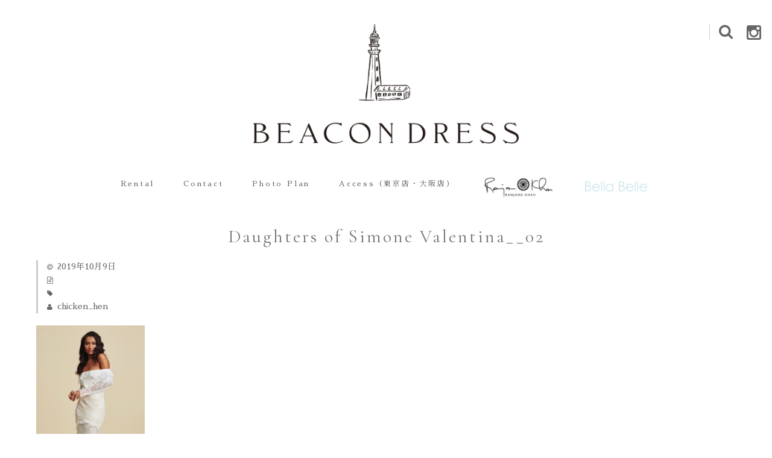

--- FILE ---
content_type: text/html; charset=UTF-8
request_url: https://beacondress.com/item/5231/attachment/20181002_dos_08_039/
body_size: 9049
content:
<!DOCTYPE html>
<html lang="ja"
	prefix="og: https://ogp.me/ns#" >
<head>
<meta charset="UTF-8" />
<meta name="viewport" content="width=device-width, user-scalable=no">
<meta name="format-detection" content="telephone=no"/>
<link href="https://fonts.googleapis.com/earlyaccess/sawarabimincho.css" rel="stylesheet" />
<link href="https://beacondress.com/wp-content/themes/welcart_basic-carina/css/cmn_style.css" rel="stylesheet" />
<link href="https://fonts.googleapis.com/css?family=Cormorant+Garamond|Playfair+Display" rel="stylesheet">
<link href="https://fonts.googleapis.com/css?family=Allura" rel="stylesheet">
<title>Valentina | Beacon Dress - ビーコンドレス インポートドレスショップ</title>

		<!-- All in One SEO 4.1.3.4 -->
		<meta property="og:site_name" content="Beacon Dress - ビーコンドレス インポートドレスショップ | Beacon Dress- ビーコンドレス インポートドレスショップ" />
		<meta property="og:type" content="article" />
		<meta property="og:title" content="Valentina | Beacon Dress - ビーコンドレス インポートドレスショップ" />
		<meta property="article:published_time" content="2019-10-09T06:02:33Z" />
		<meta property="article:modified_time" content="2020-10-24T05:35:58Z" />
		<meta name="twitter:card" content="summary" />
		<meta name="twitter:domain" content="beacondress.com" />
		<meta name="twitter:title" content="Valentina | Beacon Dress - ビーコンドレス インポートドレスショップ" />
		<script type="application/ld+json" class="aioseo-schema">
			{"@context":"https:\/\/schema.org","@graph":[{"@type":"WebSite","@id":"https:\/\/beacondress.com\/#website","url":"https:\/\/beacondress.com\/","name":"Beacon Dress - \u30d3\u30fc\u30b3\u30f3\u30c9\u30ec\u30b9 \u30a4\u30f3\u30dd\u30fc\u30c8\u30c9\u30ec\u30b9\u30b7\u30e7\u30c3\u30d7","description":"Beacon Dress- \u30d3\u30fc\u30b3\u30f3\u30c9\u30ec\u30b9 \u30a4\u30f3\u30dd\u30fc\u30c8\u30c9\u30ec\u30b9\u30b7\u30e7\u30c3\u30d7","publisher":{"@id":"https:\/\/beacondress.com\/#organization"}},{"@type":"Organization","@id":"https:\/\/beacondress.com\/#organization","name":"Beacon Dress - \u30d3\u30fc\u30b3\u30f3\u30c9\u30ec\u30b9 \u30a4\u30f3\u30dd\u30fc\u30c8\u30c9\u30ec\u30b9\u30b7\u30e7\u30c3\u30d7","url":"https:\/\/beacondress.com\/"},{"@type":"BreadcrumbList","@id":"https:\/\/beacondress.com\/item\/5231\/attachment\/20181002_dos_08_039\/#breadcrumblist","itemListElement":[{"@type":"ListItem","@id":"https:\/\/beacondress.com\/#listItem","position":"1","item":{"@type":"WebPage","@id":"https:\/\/beacondress.com\/","name":"\u30db\u30fc\u30e0","description":"\u30d3\u30fc\u30b3\u30f3\u30c9\u30ec\u30b9\uff5c\u795e\u5bae\u524d\u306b\u3042\u308b\u30a4\u30f3\u30dd\u30fc\u30c8\u30c9\u30ec\u30b9\u30b7\u30e7\u30c3\u30d7\uff08\u30ec\u30f3\u30bf\u30eb\u30fb\u8ca9\u58f2\uff09RANJANAKHAN\u30e9\u30f3\u30b8\u30e3\u30ca\u30ab\u30fc\u30f3\u30fbBELLA BELLE SHOES\u30d9\u30e9\u30d9\u30eb\u30b7\u30e5\u30fc\u30ba\u6b63\u898f\u4ee3\u7406\u5e97\u3002\u30cf\u30ef\u30a4\u6319\u5f0f\u3084\u6d77\u5916\u3067\u306e\u3054\u5229\u7528\u3001\u524d\u64ae\u308a\u7528\u3001\u4e8c\u6b21\u4f1a\u7528\u30c9\u30ec\u30b9\u3001\u5c0f\u7269\u30ec\u30f3\u30bf\u30eb\u3001\u7dca\u6025\u306e\u65b9\u306a\u3069\u67d4\u8edf\u306b\u3054\u5bfe\u5fdc\u3002\u30c6\u30f3\u30d1\u30ea\u30fc\u30ed\u30f3\u30c9\u30f3\u3084\u30ea\u30fc\u30e0\u30a2\u30c9\u30e9\u30ad\u30fc\u306a\u3069\u53d6\u308a\u6271\u3063\u3066\u3044\u308b","url":"https:\/\/beacondress.com\/"},"nextItem":"https:\/\/beacondress.com\/item\/5231\/attachment\/20181002_dos_08_039\/#listItem"},{"@type":"ListItem","@id":"https:\/\/beacondress.com\/item\/5231\/attachment\/20181002_dos_08_039\/#listItem","position":"2","item":{"@type":"WebPage","@id":"https:\/\/beacondress.com\/item\/5231\/attachment\/20181002_dos_08_039\/","name":"Daughters of Simone Valentina__02","url":"https:\/\/beacondress.com\/item\/5231\/attachment\/20181002_dos_08_039\/"},"previousItem":"https:\/\/beacondress.com\/#listItem"}]},{"@type":"Person","@id":"https:\/\/beacondress.com\/author\/chicken_hen\/#author","url":"https:\/\/beacondress.com\/author\/chicken_hen\/","name":"chicken_hen","image":{"@type":"ImageObject","@id":"https:\/\/beacondress.com\/item\/5231\/attachment\/20181002_dos_08_039\/#authorImage","url":"https:\/\/secure.gravatar.com\/avatar\/302283f126cd8ac2e67a6f7e75ee939c?s=96&d=mm&r=g","width":"96","height":"96","caption":"chicken_hen"}},{"@type":"ItemPage","@id":"https:\/\/beacondress.com\/item\/5231\/attachment\/20181002_dos_08_039\/#itempage","url":"https:\/\/beacondress.com\/item\/5231\/attachment\/20181002_dos_08_039\/","name":"Valentina | Beacon Dress - \u30d3\u30fc\u30b3\u30f3\u30c9\u30ec\u30b9 \u30a4\u30f3\u30dd\u30fc\u30c8\u30c9\u30ec\u30b9\u30b7\u30e7\u30c3\u30d7","inLanguage":"ja","isPartOf":{"@id":"https:\/\/beacondress.com\/#website"},"breadcrumb":{"@id":"https:\/\/beacondress.com\/item\/5231\/attachment\/20181002_dos_08_039\/#breadcrumblist"},"author":"https:\/\/beacondress.com\/author\/chicken_hen\/#author","creator":"https:\/\/beacondress.com\/author\/chicken_hen\/#author","datePublished":"2019-10-09T06:02:33+09:00","dateModified":"2020-10-24T05:35:58+09:00"}]}
		</script>
		<!-- All in One SEO -->

<link rel='dns-prefetch' href='//fonts.googleapis.com' />
<link rel='dns-prefetch' href='//s.w.org' />
		<script type="text/javascript">
			window._wpemojiSettings = {"baseUrl":"https:\/\/s.w.org\/images\/core\/emoji\/13.0.0\/72x72\/","ext":".png","svgUrl":"https:\/\/s.w.org\/images\/core\/emoji\/13.0.0\/svg\/","svgExt":".svg","source":{"concatemoji":"https:\/\/beacondress.com\/wp-includes\/js\/wp-emoji-release.min.js?ver=5.5.17"}};
			!function(e,a,t){var n,r,o,i=a.createElement("canvas"),p=i.getContext&&i.getContext("2d");function s(e,t){var a=String.fromCharCode;p.clearRect(0,0,i.width,i.height),p.fillText(a.apply(this,e),0,0);e=i.toDataURL();return p.clearRect(0,0,i.width,i.height),p.fillText(a.apply(this,t),0,0),e===i.toDataURL()}function c(e){var t=a.createElement("script");t.src=e,t.defer=t.type="text/javascript",a.getElementsByTagName("head")[0].appendChild(t)}for(o=Array("flag","emoji"),t.supports={everything:!0,everythingExceptFlag:!0},r=0;r<o.length;r++)t.supports[o[r]]=function(e){if(!p||!p.fillText)return!1;switch(p.textBaseline="top",p.font="600 32px Arial",e){case"flag":return s([127987,65039,8205,9895,65039],[127987,65039,8203,9895,65039])?!1:!s([55356,56826,55356,56819],[55356,56826,8203,55356,56819])&&!s([55356,57332,56128,56423,56128,56418,56128,56421,56128,56430,56128,56423,56128,56447],[55356,57332,8203,56128,56423,8203,56128,56418,8203,56128,56421,8203,56128,56430,8203,56128,56423,8203,56128,56447]);case"emoji":return!s([55357,56424,8205,55356,57212],[55357,56424,8203,55356,57212])}return!1}(o[r]),t.supports.everything=t.supports.everything&&t.supports[o[r]],"flag"!==o[r]&&(t.supports.everythingExceptFlag=t.supports.everythingExceptFlag&&t.supports[o[r]]);t.supports.everythingExceptFlag=t.supports.everythingExceptFlag&&!t.supports.flag,t.DOMReady=!1,t.readyCallback=function(){t.DOMReady=!0},t.supports.everything||(n=function(){t.readyCallback()},a.addEventListener?(a.addEventListener("DOMContentLoaded",n,!1),e.addEventListener("load",n,!1)):(e.attachEvent("onload",n),a.attachEvent("onreadystatechange",function(){"complete"===a.readyState&&t.readyCallback()})),(n=t.source||{}).concatemoji?c(n.concatemoji):n.wpemoji&&n.twemoji&&(c(n.twemoji),c(n.wpemoji)))}(window,document,window._wpemojiSettings);
		</script>
		<style type="text/css">
img.wp-smiley,
img.emoji {
	display: inline !important;
	border: none !important;
	box-shadow: none !important;
	height: 1em !important;
	width: 1em !important;
	margin: 0 .07em !important;
	vertical-align: -0.1em !important;
	background: none !important;
	padding: 0 !important;
}
</style>
	<link rel='stylesheet' id='sb_instagram_styles-css'  href='https://beacondress.com/wp-content/plugins/instagram-feed/css/sbi-styles.min.css?ver=2.9.2' type='text/css' media='all' />
<link rel='stylesheet' id='parent-style-css'  href='https://beacondress.com/wp-content/themes/welcart_basic/style.css?ver=5.5.17' type='text/css' media='all' />
<link rel='stylesheet' id='parent-welcart-style-css'  href='https://beacondress.com/wp-content/themes/welcart_basic/usces_cart.css?ver=1.0' type='text/css' media='all' />
<link rel='stylesheet' id='google-fonts-css'  href='https://fonts.googleapis.com/css?family=Quattrocento+Sans%7CParisienne&#038;ver=5.5.17' type='text/css' media='all' />
<link rel='stylesheet' id='wp-block-library-css'  href='https://beacondress.com/wp-includes/css/dist/block-library/style.min.css?ver=5.5.17' type='text/css' media='all' />
<link rel='stylesheet' id='slick-style-css'  href='https://beacondress.com/wp-content/themes/welcart_basic-carina/css/slick.css?ver=1.0' type='text/css' media='all' />
<link rel='stylesheet' id='slick-theme-style-css'  href='https://beacondress.com/wp-content/themes/welcart_basic-carina/css/slick-theme.css?ver=1.0' type='text/css' media='all' />
<link rel='stylesheet' id='wc-basic-style-css'  href='https://beacondress.com/wp-content/themes/welcart_basic-carina/style.css?ver=1.0' type='text/css' media='all' />
<link rel='stylesheet' id='font-awesome-css'  href='https://beacondress.com/wp-content/themes/welcart_basic/font-awesome/font-awesome.min.css?ver=1.0' type='text/css' media='all' />
<link rel='stylesheet' id='swipebox-style-css'  href='https://beacondress.com/wp-content/themes/welcart_basic/css/swipebox.min.css?ver=5.5.17' type='text/css' media='all' />
<link rel='stylesheet' id='usces_default_css-css'  href='https://beacondress.com/wp-content/plugins/usc-e-shop/css/usces_default.css?ver=2.3.0.2108111' type='text/css' media='all' />
<link rel='stylesheet' id='dashicons-css'  href='https://beacondress.com/wp-includes/css/dashicons.min.css?ver=5.5.17' type='text/css' media='all' />
<link rel='stylesheet' id='theme_cart_css-css'  href='https://beacondress.com/wp-content/themes/welcart_basic-carina/usces_cart.css?ver=2.3.0.2108111' type='text/css' media='all' />
<script type='text/javascript' src='https://beacondress.com/wp-includes/js/jquery/jquery.js?ver=1.12.4-wp' id='jquery-core-js'></script>
<script type='text/javascript' src='https://beacondress.com/wp-content/themes/welcart_basic-carina/js/wcct-customized.js?ver=1.0' id='wcct-customized-js'></script>
<script type='text/javascript' src='https://beacondress.com/wp-content/themes/welcart_basic-carina/js/wcct-menu.js?ver=1.0' id='wcct-menu-js'></script>
<script type='text/javascript' src='https://beacondress.com/wp-content/themes/welcart_basic-carina/js/slick.min.js?ver=1.0' id='slick-js-js'></script>
<script type='text/javascript' src='https://beacondress.com/wp-content/themes/welcart_basic-carina/js/wcct-slick.js?ver=1.0' id='wcct-slick-js-js'></script>
<script type='text/javascript' src='https://beacondress.com/wp-content/themes/welcart_basic/js/front-customized.js?ver=1.0' id='wc-basic-js-js'></script>
<script type='text/javascript' src='https://beacondress.com/wp-content/themes/welcart_basic/js/jquery.swipebox.min.js?ver=1.4.1' id='swipebox-js'></script>
<script type='text/javascript' src='https://beacondress.com/wp-content/themes/welcart_basic/js/wb-swipebox.js?ver=1.0' id='wc-basic_swipebox-js'></script>
<link rel="https://api.w.org/" href="https://beacondress.com/wp-json/" /><link rel="alternate" type="application/json" href="https://beacondress.com/wp-json/wp/v2/media/5232" /><link rel="EditURI" type="application/rsd+xml" title="RSD" href="https://beacondress.com/xmlrpc.php?rsd" />
<link rel="wlwmanifest" type="application/wlwmanifest+xml" href="https://beacondress.com/wp-includes/wlwmanifest.xml" /> 
<meta name="generator" content="WordPress 5.5.17" />
<link rel='shortlink' href='https://beacondress.com/?p=5232' />
<link rel="alternate" type="application/json+oembed" href="https://beacondress.com/wp-json/oembed/1.0/embed?url=https%3A%2F%2Fbeacondress.com%2Fitem%2F5231%2Fattachment%2F20181002_dos_08_039%2F" />
<link rel="alternate" type="text/xml+oembed" href="https://beacondress.com/wp-json/oembed/1.0/embed?url=https%3A%2F%2Fbeacondress.com%2Fitem%2F5231%2Fattachment%2F20181002_dos_08_039%2F&#038;format=xml" />
		<style type="text/css" id="wp-custom-css">
			@media screen and (min-width: 62.5em) {
	#site-navigation li {
		margin: 0 1em;
		font-size: 12px;
	}
}		</style>
		</head>

<body class="attachment attachment-template-default single single-attachment postid-5232 attachmentid-5232 attachment-jpeg">

<div class="site">
	<header id="masthead" class="site-header">

				<div class="site-title">
			<a href="https://beacondress.com/" title="Beacon Dress &#8211; ビーコンドレス インポートドレスショップ" rel="home">
									<img src="https://beacondress.com/wp-content/uploads/2019/07/logo.png" alt="Beacon Dress &#8211; ビーコンドレス インポートドレスショップ">
							</a>
		</div>

		
				<div class="incart-btn">
				

						   					<a href="https://www.instagram.com/beacondress" target="_blank" rel="nofollow"><i class="fa fa-instagram"></i></a>
									</div>



			<div class="menu-bar"><p class="menu-trigger"><span></span><span></span><span></span></p></div>

			<div id="mobile-menu">
				<div class="snav">
					<div class="search-box">
						<i class="fa fa-search"></i>
						<form role="search" method="get" action="https://beacondress.com/" >
		<div class="s-box">
			<input type="text" value="" name="s" id="head-s-text" class="search-text" />
			<input type="submit" id="head-s-submit" class="searchsubmit" value="&#xf002" />
		</div>
    </form>					</div>

									</div><!-- .sub-nav -->


				<nav id="site-navigation" class="main-navigation" role="navigation">
				<div class="nav-menu-open"><ul id="menu-%e3%83%98%e3%83%83%e3%83%80%e3%83%bc" class="header-nav-container cf"><li id="menu-item-425" class="menu-item menu-item-type-custom menu-item-object-custom menu-item-home menu-item-425"><a href="http://beacondress.com/">Top</a></li>
<li id="menu-item-35" class="menu-item menu-item-type-taxonomy menu-item-object-category menu-item-35"><a href="https://beacondress.com/category/item/rental/">Rental</a></li>
<li id="menu-item-2423" class="menu-item menu-item-type-post_type menu-item-object-page menu-item-has-children menu-item-2423"><a href="https://beacondress.com/contact_rental/">Contact</a>
<ul class="sub-menu">
	<li id="menu-item-2464" class="menu-item menu-item-type-post_type menu-item-object-page menu-item-2464"><a href="https://beacondress.com/contact_rental/">試着のご予約・お問い合わせ</a></li>
	<li id="menu-item-2545" class="menu-item menu-item-type-custom menu-item-object-custom menu-item-2545"><a href="https://beacondress.com/faq/">よくいただくご質問</a></li>
</ul>
</li>
<li id="menu-item-7703" class="menu-item menu-item-type-custom menu-item-object-custom menu-item-7703"><a href="https://beacondress.com/photoplan/">Photo Plan</a></li>
<li id="menu-item-590" class="menu-item menu-item-type-post_type menu-item-object-page menu-item-590"><a href="https://beacondress.com/access/">Access（東京店・大阪店）</a></li>
<li id="menu-item-1129" class="menu-item menu-item-type-taxonomy menu-item-object-category menu-item-1129"><a target="_blank" rel="noopener noreferrer" href="https://beacondress.com/category/item/ranjanakhan/"><img src="https://beacondress.com/wp-content/uploads/2018/08/ranjana_small.jpg" alt="Ranjanakhan"></a></li>
<li id="menu-item-1192" class="menu-item menu-item-type-taxonomy menu-item-object-category menu-item-1192"><a target="_blank" rel="noopener noreferrer" href="https://beacondress.com/category/item/bellabelle/"><img src="https://beacondress.com/wp-content/uploads/2018/07/logo.png" alt="bellabelle"></a></li>
</ul></div>				</nav><!-- #site-navigation -->
			</div><!-- #mobile-menu -->
			</header><!-- #masthead -->

	
		<div id="main" class="wrapper two-column left-set">
	<div id="primary" class="site-content">
		<div id="content" role="main">
		
		
					
			
<article class="post-5232 attachment type-attachment status-inherit" id="post-5232">

	
	<header class="entry-header">
		<h1 class="entry-title">Daughters of Simone Valentina__02</h1>
	</header>
	
			<div class="entry-meta">
			<span class="date"><time>2019年10月9日</time></span>
			<span class="cat"></span>
			<span class="tag"></span>
			<span class="author">chicken_hen</span>
		</div>
	
	<div class="entry-content">
		<p class="attachment"><a href='https://beacondress.com/wp-content/uploads/2019/10/20181002_DOS_08_039.jpg'><img width="180" height="300" src="https://beacondress.com/wp-content/uploads/2019/10/20181002_DOS_08_039-180x300.jpg" class="attachment-medium size-medium" alt="" loading="lazy" srcset="https://beacondress.com/wp-content/uploads/2019/10/20181002_DOS_08_039-180x300.jpg 180w, https://beacondress.com/wp-content/uploads/2019/10/20181002_DOS_08_039.jpg 420w" sizes="(max-width: 180px) 100vw, 180px" /></a></p>
	</div><!-- .entry-content -->

</article>						
						
				<div class="comment-area">
				<div class="feedback">
								</div>
				
<div id="comments" class="comments-area">

	
	
	
</div><!-- .comments-area -->
				</div><!-- .comment-area -->
			
						
				
		</div><!-- #content -->
	</div><!-- #primary -->


<aside id="secondary" class="widget-area" role="complementary">

			<section id="welcart_calendar-3" class="widget widget_welcart_calendar">				<h3 class="widget_title"><img src="https://beacondress.com/wp-content/themes/welcart_basic-carina/images/calendar.png" alt="営業日カレンダー" />営業日カレンダー</h3>
		<ul class="ucart_calendar_body ucart_widget_body"><li>
		<div class="this-month">
<table cellspacing="0" class="usces_calendar">
<caption>今月(2026年1月)</caption>
<thead>
	<tr>
		<th>日</th>
		<th>月</th>
		<th>火</th>
		<th>水</th>
		<th>木</th>
		<th>金</th>
		<th>土</th>
	</tr>
</thead>
<tbody>
	<tr>
		<td>&nbsp;</td>
			<td>&nbsp;</td>
			<td>&nbsp;</td>
			<td>&nbsp;</td>
			<td>1</td>
			<td>2</td>
			<td>3</td>
		</tr>
	<tr>
		<td class="businessday">4</td>
			<td>5</td>
			<td>6</td>
			<td class="businessday">7</td>
			<td>8</td>
			<td class="businessday">9</td>
			<td class="businessday">10</td>
		</tr>
	<tr>
		<td class="businessday">11</td>
			<td>12</td>
			<td class="businessday">13</td>
			<td>14</td>
			<td class="businessday">15</td>
			<td>16</td>
			<td>17</td>
		</tr>
	<tr>
		<td>18</td>
			<td class="businessday">19</td>
			<td>20</td>
			<td class="businessday">21</td>
			<td class="businesstoday">22</td>
			<td>23</td>
			<td class="businessday">24</td>
		</tr>
	<tr>
		<td class="businessday">25</td>
			<td>26</td>
			<td class="businessday">27</td>
			<td class="businessday">28</td>
			<td class="businessday">29</td>
			<td class="businessday">30</td>
			<td class="businessday">31</td>
		</tr>
</tbody>
</table>
</div>
<div class="next-month">
<table cellspacing="0" class="usces_calendar">
<caption>翌月(2026年2月)</caption>
<thead>
	<tr>
		<th>日</th>
		<th>月</th>
		<th>火</th>
		<th>水</th>
		<th>木</th>
		<th>金</th>
		<th>土</th>
	</tr>
</thead>
<tbody>
	<tr>
		<td>1</td>
			<td>2</td>
			<td>3</td>
			<td>4</td>
			<td>5</td>
			<td>6</td>
			<td>7</td>
		</tr>
	<tr>
		<td>8</td>
			<td>9</td>
			<td>10</td>
			<td>11</td>
			<td>12</td>
			<td>13</td>
			<td>14</td>
		</tr>
	<tr>
		<td>15</td>
			<td>16</td>
			<td>17</td>
			<td>18</td>
			<td>19</td>
			<td>20</td>
			<td>21</td>
		</tr>
	<tr>
		<td>22</td>
			<td>23</td>
			<td>24</td>
			<td>25</td>
			<td>26</td>
			<td>27</td>
			<td>28</td>
		</tr>
</tbody>
</table>
</div>
(<span class="business_days_exp_box businessday">&nbsp;&nbsp;&nbsp;&nbsp;</span>&nbsp;&nbsp;ご予約受付日)
		</li></ul>

			</section>		
</aside><!-- #secondary -->
	</div><!-- #main -->
	
	<aside id="tertiary" class="widget-area footer-widget" role="complementary">
    <div class="wrapper">
		<div class="columnleft">
		<section id="text-2" class="widget widget_text"><h3 class="widget_title">Category</h3>			<div class="textwidget"><section class="widget widget_welcart_category">
<ul class="ucart_widget_body">
<li class="cat-item cat-item-6"><a title="レンタル" href="https://beacondress.com/category/item/rental/">Rental Dress</a></li>
<li class="cat-item cat-item-7"><a href="https://beacondress.com/photoplan/">Photo Plan</a></li>
<li class="cat-item cat-item-7"><a href="https://beacondress.com/owners-voice/">About</a></li>
<li class="cat-item cat-item-7"><a href="https://beacondress.com/contact_rental/">Reservation</a></li>
</ul>
</section>
</div>
		</section>		</div>
		
		<div class="columncenter">
				</div>
		
		<div class="columnright">
					<section id="welcart_calendar-2" class="widget widget_welcart_calendar">				<h3 class="widget_title">営業日カレンダー</h3>
		<ul class="ucart_calendar_body ucart_widget_body"><li>
		<div class="this-month">
<table cellspacing="0" class="usces_calendar">
<caption>今月(2026年1月)</caption>
<thead>
	<tr>
		<th>日</th>
		<th>月</th>
		<th>火</th>
		<th>水</th>
		<th>木</th>
		<th>金</th>
		<th>土</th>
	</tr>
</thead>
<tbody>
	<tr>
		<td>&nbsp;</td>
			<td>&nbsp;</td>
			<td>&nbsp;</td>
			<td>&nbsp;</td>
			<td>1</td>
			<td>2</td>
			<td>3</td>
		</tr>
	<tr>
		<td class="businessday">4</td>
			<td>5</td>
			<td>6</td>
			<td class="businessday">7</td>
			<td>8</td>
			<td class="businessday">9</td>
			<td class="businessday">10</td>
		</tr>
	<tr>
		<td class="businessday">11</td>
			<td>12</td>
			<td class="businessday">13</td>
			<td>14</td>
			<td class="businessday">15</td>
			<td>16</td>
			<td>17</td>
		</tr>
	<tr>
		<td>18</td>
			<td class="businessday">19</td>
			<td>20</td>
			<td class="businessday">21</td>
			<td class="businesstoday">22</td>
			<td>23</td>
			<td class="businessday">24</td>
		</tr>
	<tr>
		<td class="businessday">25</td>
			<td>26</td>
			<td class="businessday">27</td>
			<td class="businessday">28</td>
			<td class="businessday">29</td>
			<td class="businessday">30</td>
			<td class="businessday">31</td>
		</tr>
</tbody>
</table>
</div>
<div class="next-month">
<table cellspacing="0" class="usces_calendar">
<caption>翌月(2026年2月)</caption>
<thead>
	<tr>
		<th>日</th>
		<th>月</th>
		<th>火</th>
		<th>水</th>
		<th>木</th>
		<th>金</th>
		<th>土</th>
	</tr>
</thead>
<tbody>
	<tr>
		<td>1</td>
			<td>2</td>
			<td>3</td>
			<td>4</td>
			<td>5</td>
			<td>6</td>
			<td>7</td>
		</tr>
	<tr>
		<td>8</td>
			<td>9</td>
			<td>10</td>
			<td>11</td>
			<td>12</td>
			<td>13</td>
			<td>14</td>
		</tr>
	<tr>
		<td>15</td>
			<td>16</td>
			<td>17</td>
			<td>18</td>
			<td>19</td>
			<td>20</td>
			<td>21</td>
		</tr>
	<tr>
		<td>22</td>
			<td>23</td>
			<td>24</td>
			<td>25</td>
			<td>26</td>
			<td>27</td>
			<td>28</td>
		</tr>
</tbody>
</table>
</div>
(<span class="business_days_exp_box businessday">&nbsp;&nbsp;&nbsp;&nbsp;</span>&nbsp;&nbsp;ご予約受付日)
		</li></ul>

			</section>				</div>
	</div><!-- .wrapper -->
</aside><!-- #secondary -->	
	<footer id="colophon" role="contentinfo">
		<nav id="site-info" class="footer-navigation cf">
		<div class="menu-%e3%83%95%e3%83%83%e3%82%bf%e3%83%bc-container"><ul id="menu-%e3%83%95%e3%83%83%e3%82%bf%e3%83%bc" class="footer-menu cf"><li id="menu-item-2430" class="menu-item menu-item-type-custom menu-item-object-custom menu-item-home menu-item-2430"><a href="https://beacondress.com">TOP</a></li>
<li id="menu-item-339" class="menu-item menu-item-type-post_type menu-item-object-page menu-item-339"><a href="https://beacondress.com/owners-voice/">beacon dress とは</a></li>
<li id="menu-item-110" class="menu-item menu-item-type-post_type menu-item-object-page menu-item-110"><a href="https://beacondress.com/faq/">よくある質問</a></li>
<li id="menu-item-591" class="menu-item menu-item-type-post_type menu-item-object-page menu-item-591"><a href="https://beacondress.com/access/">アクセス</a></li>
<li id="menu-item-108" class="menu-item menu-item-type-post_type menu-item-object-page menu-item-108"><a href="https://beacondress.com/privacy/">プライバシーポリシー</a></li>
<li id="menu-item-107" class="menu-item menu-item-type-post_type menu-item-object-page menu-item-107"><a href="https://beacondress.com/law/">特定商取引法に基づく表記</a></li>
<li id="menu-item-2542" class="menu-item menu-item-type-post_type menu-item-object-page menu-item-2542"><a href="https://beacondress.com/usces-cart/">カート</a></li>
<li id="menu-item-610" class="menu-item menu-item-type-post_type menu-item-object-page menu-item-610"><a href="https://beacondress.com/contact_rental/">お問い合わせ</a></li>
</ul></div>		</nav>
	
		<p class="copyright">beacondress.com</p>
	</footer><!-- #colophon -->

<div class="gray-bg"></div>
</div><!-- .site -->
	
	<script type='text/javascript'>
		uscesL10n = {
			
			'ajaxurl': "https://beacondress.com/wp-admin/admin-ajax.php",
			'loaderurl': "https://beacondress.com/wp-content/plugins/usc-e-shop/images/loading.gif",
			'post_id': "5232",
			'cart_number': "4",
			'is_cart_row': false,
			'opt_esse': new Array(  ),
			'opt_means': new Array(  ),
			'mes_opts': new Array(  ),
			'key_opts': new Array(  ),
			'previous_url': "https://beacondress.com",
			'itemRestriction': "",
			'itemOrderAcceptable': "0",
			'uscespage': "",
			'uscesid': "MDA2MzM5NmFkOTI5MjJlNTA2ODU1MWE2NDY5NzJkMDQ0M2IwNmJkOTU1MjBlNTRjX2FjdGluZ18wX0E%3D",
			'wc_nonce': "f76b8b5cd6"
		}
	</script>
	<script type='text/javascript' src='https://beacondress.com/wp-content/plugins/usc-e-shop/js/usces_cart.js'></script>
<!-- Welcart version : v2.3.0.2108111 -->
<!-- Instagram Feed JS -->
<script type="text/javascript">
var sbiajaxurl = "https://beacondress.com/wp-admin/admin-ajax.php";
</script>
<style type="text/css">
.pagination_wrapper li a,
#cart_table td.msa-destination,
#cart_table td.msa-postage-title,
#cart_table td.msa-postage-detail {
	background-color: #fff;
}
.menu-trigger span,
.menu-trigger.active span,
.pagination_wrapper li .current,
div.cart_navi li.current,
.entry-content h4,
.item-description h4 {
	background-color: #666666;
}
.pagination_wrapper li a:hover {
	background-color: rgba( 102, 102, 102, .6 );
}
#site-navigation li:before,
#site-navigation li a:before,
#site-navigation li:after,
#site-navigation li a:after {
	background-color: #ccc;
}
#secondary .widget_welcart_calendar .businessday {
	background-color: #e8ab9e;
}
#secondary .widget_calendar th,
#secondary .widget_welcart_calendar th,
.customer_form th,
#cart_table th,
#confirm_table .ttl h3,
#confirm_table tr.ttl td,
#confirm_table th,
#wc_member_msa table th,
#memberinfo #history_head th,
#memberinfo .retail th,
#delivery-info #multi_cart_table th,
.entry-content th,
.item-description th,
.item-info .item-sku th,
#itempage table.dlseller th {
	background-color: #ddd;
	color: #666666;
}
body,
a,
del,
.incart-btn a,
.incart-btn i:before ,
.pagination_wrapper li a,
dl.item-sku dd label,
.customer_form td,
div.cart_navi li,
.entry-meta .date:before,
.entry-meta .cat:before,
.entry-meta .tag:before,
.entry-meta .author:before {
	color: #666666;
}
a:hover,
.incart-btn a:hover {
	color: rgba( 102, 102, 102, .6 );
}
.pagination_wrapper li .current,
div.cart_navi li.current,
.entry-content h4,
.item-description h4 {
	color: #fff;
}
header,
#primary input[type="text"],
#primary input[type="password"],
#primary input[type="email"],
#primary input[type="tel"],
#primary input[type="search"],
#primary input[type="url"],
#primary select,
#primary textarea,
.sns,
.snav .search-box i,
.snav .membership i,
#secondary h3,
div.cart_navi li,
div.cart_navi li.current,
#cart_table th,
#cart_table td,
#confirm_table th,
#confirm_table td,
#point_table td,
.tab-list,
.tab-list li::after,
#primary .widget_calendar th,
#primary .widget_welcart_calendar th,
#primary .widget_calendar td,
#primary .widget_welcart_calendar td,
dl.item-sku,
#site-navigation ul ul,
.post-li article,
.post-li article:first-child,
.entry-meta,
.comments-area,
#respond .form-submit,
#secondary .widget_welcart_featured .featured_list,
#secondary .widget_welcart_bestseller li,
#secondary .widget_calendar th,
#secondary .widget_calendar td ,
#secondary .widget_welcart_calendar th,
#secondary .widget_welcart_calendar td,
#secondary .widget_wcex_olwidget table,
#secondary .widget_wcex_olwidget td,
#wc_login .member-box,
#wc_member .member-box,
#wc_login .loginbox input.loginmail,
#wc_login .loginbox input.loginpass,
#wc_member .loginbox input.loginmail,
#wc_member .loginbox input.loginpass,
.customer_form th,
.customer_form td,
#cart #coupon_table td,
#point_table td input[type="text"],
#memberinfo th,
#memberinfo td,
#memberinfo #history_head th,
#memberinfo .retail th,
#memberinfo #history_head td,
#memberinfo .retail td,
#memberinfo .customer_form th,
#memberinfo .customer_form td,
#wc_member_msa table th,
#wc_member_msa table td,
#wc_member_msa table .space,
.msa_field_block .msa_title,
.msa_field_block .msa_field,
.comment-area li,
#customer-info h5,
.entry-content h2,
.item-description h2,
.entry-content h3,
.item-description h3,
.entry-content th,
.entry-content td,
.item-description th,
.item-description td,
dl.item-sku dd input[type=radio]:checked + label,
dl.item-sku dd label:hover,
.item-info .item-sku th,
.item-info .item-sku tbody tr th,
.item-info .item-sku th:last-child,
.item-info .item-sku td, .item-info
.item-sku td:last-child,
.item-info .skuform.multiple-sku,
#itempage table.dlseller,
#itempage table.dlseller th,
#itempage table.dlseller td {
	border-color: #ccc;
}
dl.item-sku dd label {
	border-color: rgba( 204, 204, 204, .6 );
}
.pagination_wrapper li .current,
.pagination_wrapper li a {
	border-color: #666666;
}
.tab-list li::before {
	border-color: #ccc transparent #fff;
}
input[type=button],
input[type=submit],
.entry-content input[type=submit],
.item-description input[type=submit],
.widget_welcart_login input#member_loginw,
.widget_welcart_login input#member_login,
.widget_welcart_search #searchsubmit,
.send input.to_customerinfo_button,
.send input.to_memberlogin_button,
.send input.to_deliveryinfo_button,
.send input.to_confirm_button,
.send input#purchase_button,
.member-page .send input,
#wc_customer .send input.to_reganddeliveryinfo_button,
#wc_login .loginbox #member_login,
#wc_member .loginbox #member_login,
#wc_login .loginbox .new-entry #nav a,
#wc_member .loginbox .new-entry #nav a,
#wc_lostmemberpassword #member_login,
#wc_changepassword #member_login,
#add_destination,
#edit_destination,
#new_destination,
#determine,
input[type=button].allocation_edit_button,
.inqbox .send input,
#point_table td input.use_point_button,
#cart #coupon_table td .use_coupon_button,
#wc_reviews .reviews_btn a,
#wdgctToCheckout a,
#mobile-menu .membership a.usces_login_a,
.menu-on #mobile-menu .membership a.usces_login_a,
#mobile-menu .membership a.usces_logout_a,
.menu-on #mobile-menu .membership a.usces_logout_a,
#memberinfo table.retail .redownload_link a	{
	background-color: #e8ab9e;
	color: #fff;
}
input[type=button]:hover,
input[type=submit]:hover,
.entry-content input[type=submit]:hover,
.item-description input[type=submit]:hover,
.widget_welcart_login input#member_loginw:hover,
.widget_welcart_login input#member_login:hover,
.widget_welcart_search #searchsubmit:hover,
.send input.to_customerinfo_button:hover,
.send input.to_memberlogin_button:hover,
.send input.to_deliveryinfo_button:hover,
.send input.to_confirm_button:hover,
.send input#purchase_button:hover,
.member-page .send input:hover,
#wc_customer .send input.to_reganddeliveryinfo_button:hover,
#wc_login .loginbox #member_login:hover,
#wc_member .loginbox #member_login:hover,
#wc_login .loginbox .new-entry #nav a:hover,
#wc_member .loginbox .new-entry #nav a:hover,
#wc_lostmemberpassword #member_login:hover,
#wc_changepassword #member_login:hover,
#add_destination:hover,
#edit_destination:hover,
#new_destination:hover,
#determine:hover,
input[type=button].allocation_edit_button:hover,
.inqbox .send input:hover,
#point_table td input.use_point_button:hover,
#cart #coupon_table td .use_coupon_button:hover,
#wc_reviews .reviews_btn a:hover,
#wdgctToCheckout a:hover,
#mobile-menu .membership a.usces_login_a:hover,
.menu-on #mobile-menu .membership a.usces_login_a:hover,
#mobile-menu .membership a.usces_logout_a:hover,
.menu-on #mobile-menu .membership a.usces_logout_a:hover,
#memberinfo table.retail .redownload_link a:hover {
	background-color: rgba( 232, 171, 158, .6 );
	color: #fff;
}
input[type=reset],
.member-page #nav a,
#wc_lostmemberpassword #nav a,
#wc_newcompletion #memberpages p a,
#wc_lostcompletion #memberpages p a,
#wc_changepasscompletion #memberpages p a,
#wc_newcompletion .send a,
#wc_lostcompletion .send input,
#wc_lostcompletion .send a,
#wc_changepasscompletion .send a,
.member_submenu a,
.gotoedit a,
.member-page #memberinfo .send input.top,
.member-page #memberinfo .send input.deletemember,
#wc_cart #cart .upbutton input,
#cart .action input.delButton,
input.continue_shopping_button,
input.back_cart_button,
input.back_to_customer_button,
input.back_to_delivery_button,
#wc_ordercompletion .send a,
#del_destination,
.ui-dialog .ui-dialog-buttonpane button,
#searchbox input.usces_search_button,
.open_allocation_bt,
input[type=submit].reset_coupon_button,
#wdgctToCart a,
#mobile-menu .membership a,
.menu-on #mobile-menu .membership a,
.menu-on .widget_welcart_login a {
	background-color: #ddd;
	color: #333;
}
input[type=reset]:hover,
.member-page #nav a:hover,
#wc_lostmemberpassword #nav a:hover,
#wc_newcompletion #memberpages p a:hover,
#wc_lostcompletion #memberpages p a:hover,
#wc_changepasscompletion #memberpages p a:hover,
#wc_newcompletion .send a:hover,
#wc_lostcompletion .send input:hover,
#wc_lostcompletion .send a:hover,
#wc_changepasscompletion .send a:hover,
.member_submenu a:hover,
.gotoedit a:hover,
.member-page #memberinfo .send input.top:hover,
.member-page #memberinfo .send input.deletemember:hover,
#wc_cart #cart .upbutton input:hover,
#cart .action input.delButton:hover,
input.continue_shopping_button:hover,
input.back_cart_button:hover,
input.back_to_customer_button:hover,
input.back_to_delivery_button:hover,
#wc_ordercompletion .send a:hover,
#del_destination:hover,
.ui-dialog .ui-dialog-buttonpane button:hover,
#searchbox input.usces_search_button:hover,
.open_allocation_bt:hover,
input[type=submit].reset_coupon_button:hover,
#wdgctToCart a:hover,
#mobile-menu .membership a:hover,
.menu-on #mobile-menu .membership a:hover,
.menu-on .widget_welcart_login a:hover {
	background-color: rgba( 221, 221, 221, .6 );
	color: #333;
}
.item-info .skubutton,
.incart-btn .total-quant {
	background-color: #e8ab9e;
	color: #fff;
}
.item-info .skubutton:hover {
	background-color: rgba( 232, 171, 158, .6 );
	color: #fff;
}
.contact-item a {
	background-color: #333;
	color: #fff;
}
.contact-item a:hover {
	background-color: rgba( 51, 51, 51, .6 );
	color: #fff;
}

.opt-tag .new {
	background-color: #ed8a9a;
	color: #fff;
}
.opt-tag .recommend {
	background-color: #4eb6a5;
	color: #fff;
}
.opt-tag .stock{
	background-color: #4e9fb6;
	color: #fff;
}
.opt-tag .sale{
	background-color: #a64eb6;
	color: #fff;
}

.site:before,
.footer-widget:before {
	background-image: -webkit-gradient(linear,0 0,100% 0, color-stop(.5,#f5f5f5), color-stop(.5,transparent),to(transparent));
	background-image: -moz-linear-gradient(left, #f5f5f5 50%, transparent 50%, transparent);
	background-image: -ms-linear-gradient(left, #f5f5f5 50%, transparent 50%, transparent);
	background-image: -o-linear-gradient(left, #f5f5f5 50%, transparent 50%, transparent);
	background-image: linear-gradient(left, #f5f5f5 50%, transparent 50%, transparent);	
}
.footer-widget,
.menu-on #mobile-menu,
.view-cart,
#wgct_alert.update_box,
#wgct_alert.completion_box,
.snav .membership.On ul,
.snav .search-box.On form {
	background-color: #f5f5f5;
}
.menu-on .menu-trigger span,
.menu-on .menu-trigger.active span {
	background-color: #777777;
}
#tertiary .widget_welcart_calendar .businessday {
	background-color: #e8ab9e;
}
#tertiary .widget_calendar th,
#tertiary .widget_welcart_calendar th,
.widgetcart_rows th.item,
.widgetcart_rows th.quant,
.widgetcart_rows th.price,
.widgetcart_rows th.trush {
	background-color: #999999;
	color: #ffffff;
}
.footer-widget,
.footer-widget a,
#mobile-menu,
#mobile-menu a,
.search-box .searchsubmit,
.search-box .searchsubmit:hover,
.widget_search .searchsubmit,
.widget_search .searchsubmit:hover,
.widgetcart-close-btn i,
.widgetcart_rows,
.widgetcart_rows a,
.widgetcart_rows th.total_price,
#wgct_alert.update_box,
#wgct_alert.completion_box,
.widgetcart-on .view-cart {
	color: #777777;
}
#tertiary .widget_calendar th,
#tertiary .widget_welcart_calendar th,
#tertiary .widget_calendar td,
#tertiary .widget_welcart_calendar td,
#tertiary .widget_welcart_featured .featured_list,
#tertiary .widget_wcex_olwidget table,
#tertiary .widget_wcex_olwidget td,
.widgetcart_rows th.item,
.widgetcart_rows th.quant,
.widgetcart_rows th.price,
.widgetcart_rows th.trush,
.widgetcart_rows td.widgetcart_item,
.widgetcart_rows td.widgetcart_quant,
.widgetcart_rows td.widgetcart_price,
.widgetcart_rows td.widgetcart_trush,
#wgct_alert.update_box,
#wgct_alert.completion_box,
.menu-on #mobile-menu .search-box,
.menu-on #mobile-menu .snav .membership,
.menu-on #mobile-menu .sns {
	border-color: #888888;
}

footer,
footer a,
.copyright {
	background-color: #999999;
	color: #fff;
}
footer a:hover {
	color: rgba( 255, 255, 255, .6 );
}
footer nav ul li a {
	border-color: #fff;
}
@media screen and (min-width: 62.5em) {
#mobile-menu,
#mobile-menu a,
#site-navigation li a {
	color: #666666;
}
#mobile-menu a:hover,
#site-navigation li a:hover {
	color: rgba( 102, 102, 102, .6 );
}
.widget_welcart_login a {
	background-color: #ddd;
	color: #333;
}
.widget_welcart_login a:hover {
	background-color: rgba( 221, 221, 221, .6 );
	color: #333;
}
}
</style>
<!-- Type Basic : v1.2.7 -->
<!-- Welcart Carina : v1.0.4 -->
<script type='text/javascript' src='https://beacondress.com/wp-includes/js/wp-embed.min.js?ver=5.5.17' id='wp-embed-js'></script>
</body>
</html>